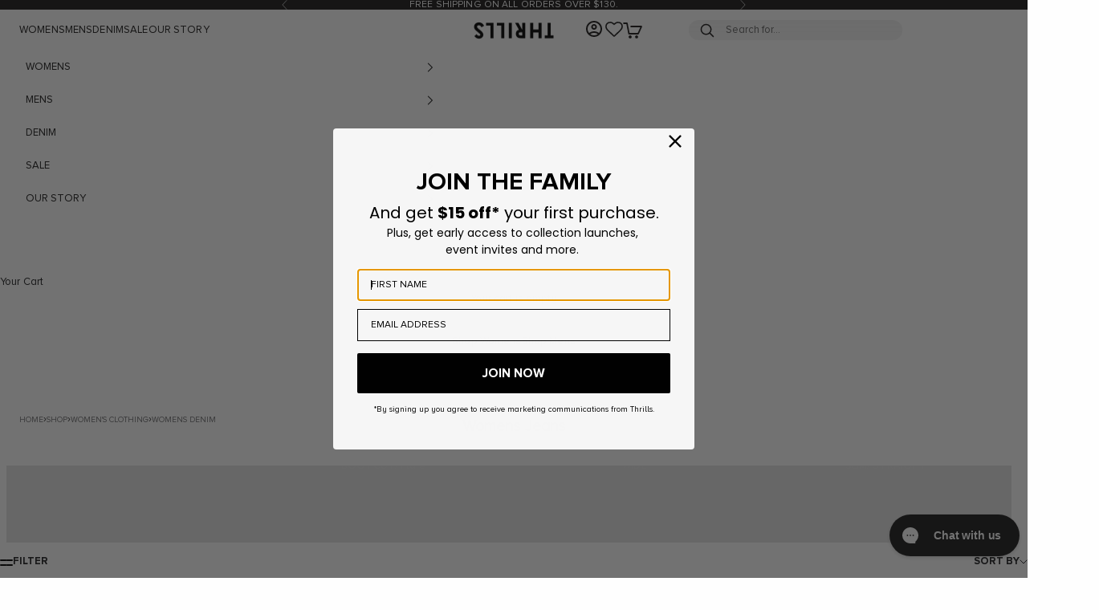

--- FILE ---
content_type: text/css
request_url: https://thrills.co/cdn/shop/t/380/assets/custom.css?v=181400851927305780151767051118
body_size: 2518
content:
@media screen and (max-width: 699px){.text-sm,.strong,.heading,.h1,.h2,.h3,.h4,.h5,.h6,.prose :where(h1,h2,h3,h4,h5,h6),.link,.button,b,strong,.smallcaps,.badge,.prose a{font-weight:500!important}.modal .prose{overflow:scroll;font-size:11px}}.modal-dark .prose .button{color:#fefefe;border-color:#fefefe}.modal-dark .prose .button a{text-decoration:none}data-link{cursor:pointer}.article__wrapper :where(td,th):not(:empty){border-block-width:0}@media only screen and (min-width: 1150px) and (max-width: 1300px){.header__primary-nav-item .h6{font-size:13px}.header__primary-nav{column-gap:1rem}}.button--outline{font-size:var(--text-base)}.heading-unset{margin-top:.5rem!important;letter-spacing:unset!important;text-transform:unset!important;color:unset!important;font-family:var(--text-font-family)!important;font-weight:unset!important}.product-card__info compare-at-price .money{line-height:1.5}.buy-buttons--has-wishlist{display:flex;justify-content:space-between;gap:.5rem}buy-buttons span button{min-height:44px}#smartwishlist{margin:0;flex-basis:62px;display:flex!important;justify-content:center;align-items:center;transition:opacity .3s ease-in-out;background-color:#1c1b1b}#sw_wishlist_label{display:none}.smartwishlist :is(.bookmarked) .fa-heart:before{-webkit-text-fill-color:gray;-webkit-text-stroke-width:1px;-webkit-text-stroke-color:gray}#smartwishlist :is(.bookmarked) .fa-heart:before{-webkit-text-fill-color:gray;-webkit-text-stroke-width:1px;-webkit-text-stroke-color:gray}.smartwishlist .fa-heart-o{font-weight:300}#bookmarkit{width:auto!important;height:auto!important;line-height:1.1}.quick-buy-modal__info-wrapper .product-info__block-item #smartwishlist{display:none!important}.smartwishlist{transition:opacity .2s ease-in-out,transform .2s ease-in-out}#chat-button{z-index:10}.klaviyo-bis-trigger{width:100%!important;font-size:var(--text-lg)}@media screen and (max-width: 600px){#chat-button{right:0!important;bottom:-1px!important}}@media screen and (min-width: 601px){#chat-button{right:0!important;bottom:20px!important}#chat-button *{font-weight:300!important}#chat-window{bottom:60px!important}}.collection-toolbar__button-container button{font-size:13px;line-height:1}.collection-toolbar__button-container .text-with-icon{text-transform:uppercase;white-space:nowrap}.facets-dropdown{top:calc(var(--sticky-area-height) + var(--collection-toolbar-height, 0px));display:block;position:sticky;background-color:rgba(var(--background));z-index:2}.filter-dropdown-icon{width:1rem;height:.75rem;display:block;position:relative;transform:rotate(0);transition:.5s ease-in-out;box-sizing:border-box}.filter-dropdown-icon span{display:block;position:absolute;height:2px;width:100%;background:#000;border-radius:2px;opacity:1;z-index:0;transform:rotate(0);transition:.25s ease-in-out;transform-origin:center}.filter-dropdown-icon span:after{display:block;position:absolute;height:.125rem;width:.125rem;background:#fff;border-radius:50%;border:1px solid #000000;opacity:1;z-index:5;top:50%;left:50%;transform:translate(-50%,-50%);content:"";transition:.25s ease-in-out}.filter-dropdown-icon span:nth-child(1){top:25%;left:0}.filter-dropdown-icon span:nth-child(2){top:75%;left:0}.filter-dropdown-icon.open span:nth-child(1),.filter-dropdown-icon.open span:nth-child(2){top:50%;left:0}.filter-dropdown-icon.open span:nth-child(1):after,.filter-dropdown-icon.open span:nth-child(2):after{opacity:0}.filter-dropdown-icon.open span:nth-child(1){transform:rotate(45deg)}.filter-dropdown-icon.open span:nth-child(2){transform:rotate(-45deg)}.filter-dropdown-icon:hover span:nth-child(1):after,.filter-dropdown-icon:hover span:nth-child(2):after{left:50%}#facets-dropdown{height:0;opacity:0;overflow:hidden;transition:height 1s ease-in-out,opacity .6s ease-in-out}#facets-dropdown.is-open{height:auto;opacity:1}.product-card-badges{z-index:2}.tab-content>p{padding-block-start:.5rem}@media screen and (max-width: 1000px){.product-gallery-scrollbar{position:absolute;bottom:0;left:0;display:flex;background-color:#ffffff80;width:100vw;height:.125rem}}.product-gallery-scrollbar .tap-area:before{left:0;right:0}.product-gallery-scrollbar button{flex:1;height:.2rem;background:#c1c1c199;transition:background .2s ease 0s}.product-gallery-scrollbar>button[aria-current=true]{background:#000}compare-at-price .money{font-family:var(--text-font-family)}#bookmarkit .swpbutton2{height:44px!important;line-height:44px!important}.product-card-quick-add{display:none;flex-wrap:wrap;flex-direction:column;justify-content:center;align-items:center;position:absolute;z-index:4;background:#fffc;left:.8rem;right:.8rem;bottom:1rem;width:auto;-webkit-backdrop-filter:blur(2px);backdrop-filter:blur(2px);padding:.5rem .25rem;margin-top:15px;transition:all .2s ease 0s}@media screen and (min-width: 700px){.product-card__figure:hover .product-card-quick-add{display:flex!important}}.quick-size-label.disabled{pointer-events:none;opacity:.3}.quick-size-swatches .error{background:rgb(var(--error-background));font-size:14px;margin-top:10px}.quick-add-title{display:flex;justify-content:center;margin-bottom:5px}.size_quick_btn svg{margin-right:5px}.quick-size-swatches{display:flex;flex-wrap:wrap;align-items:center}.quick-size-item,.size_add_btn{position:relative;display:inline-block;margin:.2rem}.quick-size-radio{position:absolute;height:0;width:0;opacity:0}.quick-size-label{width:34px;height:22px;line-height:22px;font-size:14px;color:#000!important;background:#fff;position:relative;display:inline-block;vertical-align:top;cursor:pointer;text-align:center;display:flex;align-items:center;justify-content:center}.quick-size-label:hover{background:#000;color:#fff!important}.quick-size-item .circle-loader,.size_add_btn .circle-loader{display:block;width:100%;height:100%;background:#000;opacity:0;pointer-events:none;z-index:2;transition:.2s all;position:absolute;top:0;bottom:0;right:0;left:0}@keyframes rotateQuickBuy{0%{transform:translate(-50%,-50%) rotate(0)}to{transform:translate(-50%,-50%) rotate(360deg)}}.circle-loader .add-success--circle{width:12px;height:12px;opacity:0;position:absolute;left:50%;top:50%;animation:rotateQuickBuy 2s linear infinite}.circle-loader .add-success--tick{width:46px;height:2.5rem;position:absolute;top:50%;left:50%;transform:translate(-50%,-50%)}.circle-loader .add-success--circle circle{display:block;fill:transparent;stroke:#fff;stroke-linecap:round;stroke-dasharray:180;stroke-dashoffset:250;stroke-width:.9rem;transform-origin:50% 50%}.circle-loader.add-success--added .add-success--tick polyline{opacity:1;stroke-dashoffset:0}.add-success--tick polyline{fill:none;stroke:#fff;stroke-width:2;stroke-miterlimit:10;stroke-dasharray:50;stroke-dashoffset:50;transition:stroke-dashoffset 1s ease-out}.quick-size-item .circle-loader.add-success--adding,.size_add_btn .circle-loader.add-success--adding,.quick-size-item .circle-loader.add-success--adding .add-success--circle,.size_add_btn .circle-loader.add-success--adding .add-success--circle{opacity:1}.quick-size-item .circle-loader.add-success--added,.size_add_btn .circle-loader.add-success--added{background:#1c1b1b;opacity:1}.add_to_cart_button:hover{color:#fff;background:#000}.size_add_btn .circle-loader .add-success--circle{width:16px;height:16px}.size_add_btn .circle-loader .add-success--tick{height:3.5rem}.split-column__item img{width:100%;object-fit:cover}.predictive-search__collections img{aspect-ratio:3/4;object-fit:cover}.button[name=checkout],#loop-checkout-button{padding-block-start:1rem;padding-block-end:1rem;font-size:var(--text-md)}.okendo-reviews-badge{padding-top:0!important;text-align:right!important}.gender-radio-group{display:flex;align-items:center}.radio-item{line-height:1.5}.radio-item input[type=radio]{display:none}.radio-item label{position:relative;padding-left:1.5rem;cursor:pointer;color:currentColor;font-size:14px}.radio-item label:before{content:"";position:absolute;left:0;bottom:0;width:16px;height:16px;border:1px solid currentColor;border-radius:50%;background-color:transparent}.radio-item label:after{content:"";position:absolute;left:4px;bottom:4px;width:8px;height:8px;border-radius:50%;background-color:currentColor;opacity:0}.radio-item input[type=radio]:checked+label:after{opacity:1}.footer__aside{padding-block-end:4rem}.footer__seo{padding-block-end:1rem}.footer-newsletter-input{display:table}.footer-newsletter-input .form-control,.footer-newsletter-input .button{display:table-cell}.footer-newsletter-input .button{padding:var(--input-padding-block) var(--input-padding-inline);line-height:inherit;font-size:inherit}.footer__block--text p{margin-block-start:0!important}.cscroll-arrow{display:none}@media screen and (max-width: 699px){.footer__block--text{padding-block:2.5rem}.footer__block--newsletter{padding-block-start:4rem}.acknowledgement{margin:auto}.cnav-container{position:relative;max-width:100%;margin:0 auto}.cscroll-container{overflow-x:auto;scrollbar-width:none;-ms-overflow-style:none;white-space:nowrap;position:relative;margin-right:-8px!important}.cscroll-container::-webkit-scrollbar{display:none}.cscroll-container{-ms-overflow-style:none;scrollbar-width:none}.cscroll-arrow{position:absolute;top:50%;transform:translateY(-50%);width:30px;height:30px;border-radius:50%;background-color:#ffffffb3;color:#000;display:flex;align-items:center;justify-content:center;cursor:pointer;stroke-width:2px;z-index:10;opacity:0;visibility:hidden;transition:opacity .3s,visibility .3s}.cscroll-arrow-left{left:-5px}.cscroll-arrow-right{right:-8px}.cscroll-arrow.visible{opacity:1;visibility:visible}.fade-edge-left,.fade-edge-right{position:absolute;top:0;width:30px;height:100%;pointer-events:none;opacity:0;visibility:hidden;transition:opacity .3s,visibility .3s}.fade-edge-left{left:-8px;background:linear-gradient(to right,#fff,#fff0)}.fade-edge-right{right:-8px;background:linear-gradient(to left,#fff,#fff0)}.fade-edge-left.visible,.fade-edge-right.visible{opacity:1;visibility:visible}}.okeReviews .okeReviews-widgetNavBar-item{font-family:var(--heading-font-family)!important;font-size:var(--text-h5)!important;letter-spacing:normal!important;line-height:1!important;padding-bottom:0!important}.okeReviews .okeReviews-widgetNavBar-item[aria-selected=true]{border-bottom:3px solid rgb(var(--text-color))!important}.okeReviews .okeReviews-ratingsBadge--small .okeReviews-ratingsBadge-holder{padding:2px 6px!important}.okeReviews-ratingsBadge-reviewCount{font-size:12px!important;line-height:2!important}data-oke-reviews-badge{padding-block-start:1.5rem}.okeReviews .okeReviews-reviewsWidget-poweredBy{visibility:hidden!important}#loyaltylion #lion-loyalty-panel-custom-css *{font-family:var(--heading-font-family)}.lion-loyalty-widget__points{font-family:var(--text-font-family)!important}#loyaltylion #lion-loyalty-panel-custom-css .lion-loyalty-splash--format-modal{padding:0}.modal-dark::part(header),.modal-dark::part(body),.drawer-dark::part(header),.drawer-dark .header-sidebar__main-panel,.drawer-dark::part(body){background:#222;color:#fefefe}#sitemap-page{display:flex;justify-content:center;max-width:44rem;margin:auto}.column-half{margin-block-start:0!important;padding-inline:1.5rem}#sitemap-page a{background:none!important}.line-item-info .price-list{flex-direction:column;line-height:1}.horizontal-product-card__info .horizontal-quick-add .quick-size-label{border:1px solid #000}.horizontal-product-card__info .horizontal-quick-add .sold-out{border:1px solid #D3D3D3}.checkout-buttons .text-with-icon{width:0;overflow:hidden;opacity:0;transition:width .5s ease,opacity .5s ease}.afterpay-paragraph{gap:.2rem}.checkout-buttons:hover .text-with-icon{width:16px;opacity:1}.checkout-buttons .text-with-icon-content{width:100%;display:flex;justify-content:space-between}.cart-drawer__items{padding-block-end:2.5rem}.featured-collections-navigation>button:not(:only-child)[aria-current=true]{background-color:rgb(var(--border-color));padding:.4rem .875rem;border-radius:2px}.title--with-wishlist{display:flex;justify-content:space-between;align-items:flex-start}.title--with-wishlist #smartwishlist{background:transparent}.title--with-wishlist #smartwishlist .fa{font-size:1rem;margin-top:5px}.title--with-wishlist #smartwishlist{flex-basis:20px}.product-info__block-item[data-block-type=buy-buttons]{margin-bottom:-.5rem}.product-gallery__media{position:relative}.product-gallery__media .offers{position:absolute;top:.7rem;right:.7rem;width:auto}.product-gallery__media .offers .offers__item{background-color:#fff;padding:.0625rem .3125rem;margin-bottom:.4rem}.product-gallery__media .offers .offers__item.offers__item.offers__item_new,.product-item-boffers{text-align:center}.product-card .badge-list--vertical .product-item-boffers_new,.product-card .badge-list--vertical .product-item-boffers_2-for-80{width:fit-content}.ez_badge{font-size:13px;font-weight:700;font-family:var(--heading-font-family);margin-top:-1.5rem}.ezr-images-main{position:relative}.ezr-images-main .ezr-button{position:absolute;top:50%;transform:translateY(-50%);cursor:pointer;padding:8px;opacity:0;transition:opacity .2s ease}.product-card__figure:hover .ezr-button{opacity:1}.ezr-images-main .ezr-button:focus-visible{outline:none}.ezr-images-main .ezr-prev{left:0}.ezr-images-main .ezr-next{right:0}.ezr-images-main .ezr-button svg{width:14px}@media screen and (max-width: 999px){.title--with-wishlist #smartwishlist .fa{margin-top:3px}.product-gallery__media .offers{left:.7rem;right:unset}}@media screen and (min-width: 1000px) and (max-width: 1150px){.pay-later-options .afterpay-paragraph{align-items:flex-start;flex-wrap:wrap}}
/*# sourceMappingURL=/cdn/shop/t/380/assets/custom.css.map?v=181400851927305780151767051118 */


--- FILE ---
content_type: text/css
request_url: https://thrills.co/cdn/shop/t/380/assets/custom-fonts.css?v=36860238236507767971767051118
body_size: -369
content:
@font-face{font-family:Outfit Bold;src:url(/cdn/shop/files/Outfit-Bold.woff2?v=1692935167) format("woff2");font-weight:400;font-style:normal;line-height:1.3;font-display:swap}@font-face{font-family:Proxima Nova Alt Regular;src:url(/cdn/shop/files/Proxima_Nova_Alt_Reg.woff2?v=1692935901) format("woff2");font-weight:400;font-style:normal;line-height:1.1;font-display:swap}@font-face{font-family:Proxima Nova Alt Bold;src:url(/cdn/shop/files/Proxima_Nova_Alt_Bold.woff2?v=1692935900) format("woff2");font-weight:400;font-style:normal;line-height:1.1;font-display:swap}@font-face{font-family:Proxima Nova Alt Thin;src:url(/cdn/shop/files/ProximaNova-Thin.woff2?v=1759501536) format("woff2");font-weight:400;font-style:normal;line-height:1.1}@font-face{font-family:Proxima Nova Alt Light;src:url(/cdn/shop/files/ProximaNova-Light.woff2?v=1759501537) format("woff2");font-weight:400;font-style:normal;line-height:1.1;font-display:swap}@font-face{font-family:Proxima Nova Alt Semibold;src:url(/cdn/shop/files/ProximaNova-Semibold.woff2?v=1759501536) format("woff2");font-weight:400;font-style:normal;line-height:1.1;font-display:swap}@font-face{font-family:Proxima Nova Alt Extrabold;src:url(/cdn/shop/files/ProximaNova-Extrabold.woff2?v=1759501537) format("woff2");font-weight:400;font-style:normal;line-height:1.1;font-display:swap}
/*# sourceMappingURL=/cdn/shop/t/380/assets/custom-fonts.css.map?v=36860238236507767971767051118 */


--- FILE ---
content_type: text/javascript
request_url: https://thrills.co/cdn/shop/t/380/assets/custom.js?v=1206354334326746351767051119
body_size: -63
content:
function navLinkFn(e){e.preventDefault(),window.location.href=this.getAttribute("data-url"),console.log(this.getAttribute("data-url"))}document.addEventListener("DOMContentLoaded",function(){for(var navLinks=document.getElementsByTagName("data-link"),i=0;i<navLinks.length;i++)navLinks[i].hasAttribute("data-url")&&navLinks[i].addEventListener("click",navLinkFn)});function setupEventListeners(){const dropdownContainer=document.getElementById("facets-dropdown-container"),dropdownIcon=document.querySelector(".filter-dropdown-icon"),facetsDropdown=document.getElementById("facets-dropdown");dropdownContainer&&dropdownContainer.addEventListener("click",function(e){e.preventDefault(),dropdownIcon&&dropdownIcon.classList.toggle("open"),facetsDropdown&&facetsDropdown.classList.toggle("is-open")})}document.addEventListener("DOMContentLoaded",function(){if(setupEventListeners(),new MutationObserver(function(mutations){mutations.forEach(function(mutation){setupEventListeners()})}).observe(document.body,{childList:!0,subtree:!0}),document.querySelector(".shopify-section--main-collection")||document.querySelector(".shopify-section--main-search")){const productObserver=new IntersectionObserver((entries,observer2)=>{entries.forEach(entry=>{entry.isIntersecting&&(loadDefferedImages(entry.target),observer2.unobserve(entry.target))})},{rootMargin:"0px 0px 200px 0px",threshold:.1});document.querySelectorAll(".product-card").forEach(product=>{productObserver.observe(product)})}}),window.initGridSliders=function(){document.querySelectorAll(".ezr-images-main").forEach(function(el){const $el=$(el),$slider=$el.find(".ezr-image-slider"),$prev=$el.find(".ezr-prev"),$next=$el.find(".ezr-next");$slider.slick({slidesToShow:1,arrows:!0,prevArrow:$prev,nextArrow:$next})})};function loadDefferedImages(productElement){productElement.querySelectorAll("img.deffered-image[data-src]").forEach(img=>{img.src=img.dataset.src,img.srcset=img.dataset.srcset,img.removeAttribute("data-src"),img.removeAttribute("data-srcset")})}
//# sourceMappingURL=/cdn/shop/t/380/assets/custom.js.map?v=1206354334326746351767051119


--- FILE ---
content_type: text/javascript
request_url: https://thrills.co/cdn/shop/t/380/assets/custom.js?v=1206354334326746351767051119
body_size: 15
content:
function navLinkFn(e){e.preventDefault(),window.location.href=this.getAttribute("data-url"),console.log(this.getAttribute("data-url"))}document.addEventListener("DOMContentLoaded",function(){for(var navLinks=document.getElementsByTagName("data-link"),i=0;i<navLinks.length;i++)navLinks[i].hasAttribute("data-url")&&navLinks[i].addEventListener("click",navLinkFn)});function setupEventListeners(){const dropdownContainer=document.getElementById("facets-dropdown-container"),dropdownIcon=document.querySelector(".filter-dropdown-icon"),facetsDropdown=document.getElementById("facets-dropdown");dropdownContainer&&dropdownContainer.addEventListener("click",function(e){e.preventDefault(),dropdownIcon&&dropdownIcon.classList.toggle("open"),facetsDropdown&&facetsDropdown.classList.toggle("is-open")})}document.addEventListener("DOMContentLoaded",function(){if(setupEventListeners(),new MutationObserver(function(mutations){mutations.forEach(function(mutation){setupEventListeners()})}).observe(document.body,{childList:!0,subtree:!0}),document.querySelector(".shopify-section--main-collection")||document.querySelector(".shopify-section--main-search")){const productObserver=new IntersectionObserver((entries,observer2)=>{entries.forEach(entry=>{entry.isIntersecting&&(loadDefferedImages(entry.target),observer2.unobserve(entry.target))})},{rootMargin:"0px 0px 200px 0px",threshold:.1});document.querySelectorAll(".product-card").forEach(product=>{productObserver.observe(product)})}}),window.initGridSliders=function(){document.querySelectorAll(".ezr-images-main").forEach(function(el){const $el=$(el),$slider=$el.find(".ezr-image-slider"),$prev=$el.find(".ezr-prev"),$next=$el.find(".ezr-next");$slider.slick({slidesToShow:1,arrows:!0,prevArrow:$prev,nextArrow:$next})})};function loadDefferedImages(productElement){productElement.querySelectorAll("img.deffered-image[data-src]").forEach(img=>{img.src=img.dataset.src,img.srcset=img.dataset.srcset,img.removeAttribute("data-src"),img.removeAttribute("data-srcset")})}
//# sourceMappingURL=/cdn/shop/t/380/assets/custom.js.map?v=1206354334326746351767051119


--- FILE ---
content_type: application/javascript; charset=utf-8
request_url: https://cdn-widgetsrepository.yotpo.com/v1/loader/P6tPtaTYB3qe2ltckVMydg
body_size: 10233
content:

if (typeof (window) !== 'undefined' && window.performance && window.performance.mark) {
  window.performance.mark('yotpo:loader:loaded');
}
var yotpoWidgetsContainer = yotpoWidgetsContainer || { guids: {} };
(function(){
    var guid = "P6tPtaTYB3qe2ltckVMydg";
    var loader = {
        loadDep: function (link, onLoad, strategy) {
            var script = document.createElement('script');
            script.onload = onLoad || function(){};
            script.src = link;
            if (strategy === 'defer') {
                script.defer = true;
            } else if (strategy === 'async') {
                script.async = true;
            }
            script.setAttribute("type", "text/javascript");
            script.setAttribute("charset", "utf-8");
            document.head.appendChild(script);
        },
        config: {
            data: {
                guid: guid
            },
            widgets: {
            
                "1041816": {
                    instanceId: "1041816",
                    instanceVersionId: "466775689",
                    templateAssetUrl: "https://cdn-widgetsrepository.yotpo.com/widget-assets/widget-vip-tiers/app.v2.4.3-7485.js",
                    cssOverrideAssetUrl: "",
                    customizationCssUrl: "",
                    customizations: {
                      "background-color": "#FFFFFF",
                      "background-enabled": "true",
                      "benefits-font-size": "14px",
                      "benefits-icon-color": "#89BABA",
                      "benefits-icon-type": "default",
                      "benefits-text-color": "#000000",
                      "card-background-border-color": "#BCBCBC",
                      "card-background-color": "#FFFFFF",
                      "card-background-shadow": "false",
                      "card-separator-color": "#BCBCBC",
                      "card-separator-enabled": "false",
                      "current-status-bg-color": "#D2E3E3",
                      "current-status-text-color": "#000000",
                      "current-tier-border-color": "#000000",
                      "grid-lines-color": "#ACB5D4",
                      "headline-font-size": "26px",
                      "headline-text-color": "#000000",
                      "layout": "card",
                      "primary-font-name-and-url": "Poppins@600|https://cdn-widgetsrepository.yotpo.com/web-fonts/css/poppins/v1/poppins_600.css",
                      "progress-bar-current-status": "{{amount_spent}} Spent",
                      "progress-bar-enabled": "false",
                      "progress-bar-headline-font-size": "14px",
                      "progress-bar-primary-color": "#000000",
                      "progress-bar-secondary-color": "#0F8383",
                      "progress-bar-summary-current": "You have {{current_vip_tier_name}} through the next earning period.",
                      "progress-bar-summary-font-size": "14px",
                      "progress-bar-summary-maintain": "Spend {{spend_needed}} by {{tier_expiration_date}} to maintain {{current_vip_tier_name}}",
                      "progress-bar-summary-next": "Spend {{spend_needed}} to unlock {{next_vip_tier_name}}.",
                      "progress-bar-tier-status": "Tier status",
                      "progress-bar-you": "YOU",
                      "secondary-font-name-and-url": "Poppins@400|https://cdn-widgetsrepository.yotpo.com/web-fonts/css/poppins/v1/poppins_400.css",
                      "selected-extensions": [
                        "31165",
                        "31166",
                        "31167"
                      ],
                      "show-less-text": "- See less",
                      "show-more-text": "+ See more",
                      "tier-spacing": "small",
                      "tiers-31165-design-header-bg-color": "#FFFFFF",
                      "tiers-31165-design-icon-fill-color": "#0F8383",
                      "tiers-31165-design-icon-type": "default",
                      "tiers-31165-design-icon-url": "",
                      "tiers-31165-design-include-header-bg": "false",
                      "tiers-31165-design-name-font-size": "20px",
                      "tiers-31165-design-name-text-color": "#000000",
                      "tiers-31165-design-threshold-font-size": "16px",
                      "tiers-31165-design-threshold-text-color": "#6C6C6C",
                      "tiers-31165-text-benefits": "Benefit 1||Benefit 2||Benefit 3",
                      "tiers-31165-text-name": "General Admission",
                      "tiers-31165-text-rank": 1,
                      "tiers-31165-text-threshold": "",
                      "tiers-31166-design-header-bg-color": "#FFFFFF",
                      "tiers-31166-design-icon-fill-color": "#0F8383",
                      "tiers-31166-design-icon-type": "default",
                      "tiers-31166-design-icon-url": "",
                      "tiers-31166-design-include-header-bg": "false",
                      "tiers-31166-design-name-font-size": "20px",
                      "tiers-31166-design-name-text-color": "#000000",
                      "tiers-31166-design-threshold-font-size": "16px",
                      "tiers-31166-design-threshold-text-color": "#6C6C6C",
                      "tiers-31166-text-benefits": "Benefit 1||Benefit 2||Benefit 3",
                      "tiers-31166-text-name": "Guest List",
                      "tiers-31166-text-rank": 2,
                      "tiers-31166-text-threshold": "Earn {{points_earned}} Points",
                      "tiers-31167-design-header-bg-color": "#FFFFFF",
                      "tiers-31167-design-icon-fill-color": "#0F8383",
                      "tiers-31167-design-icon-type": "default",
                      "tiers-31167-design-icon-url": "",
                      "tiers-31167-design-include-header-bg": "false",
                      "tiers-31167-design-name-font-size": "20px",
                      "tiers-31167-design-name-text-color": "#000000",
                      "tiers-31167-design-threshold-font-size": "16px",
                      "tiers-31167-design-threshold-text-color": "#6C6C6C",
                      "tiers-31167-text-benefits": "Benefit 1||Benefit 2||Benefit 3",
                      "tiers-31167-text-name": "All Access",
                      "tiers-31167-text-rank": 3,
                      "tiers-31167-text-threshold": "Earn {{points_earned}} Points",
                      "widget-headline": "VIPs Earn Even More"
                    },
                    staticContent: {
                      "cssEditorEnabled": true,
                      "currency": "AUD",
                      "isHidden": false,
                      "isMultiCurrencyEnabled": false,
                      "merchantId": "198910",
                      "platformName": "shopify",
                      "storeId": "ne4EzmNdnSPsN8zw1RXhvxVpA5rIC1hLE2ph9uXY"
                    },
                    className: "VipTiersWidget",
                    dependencyGroupId: 2
                },
            
                "1001382": {
                    instanceId: "1001382",
                    instanceVersionId: "483139722",
                    templateAssetUrl: "https://cdn-widgetsrepository.yotpo.com/widget-assets/widget-my-rewards/app.v1.4.18-28.js",
                    cssOverrideAssetUrl: "",
                    customizationCssUrl: "",
                    customizations: {
                      "layout-add-background": "true",
                      "layout-background-color": "rgba(255,255,255,0.77)",
                      "logged-in-description-color": "#0F8383",
                      "logged-in-description-font-size": "22",
                      "logged-in-description-text": "{{current_point_balance}} points",
                      "logged-in-description-tier-status-text": "{{current_vip_tier_name}} tier",
                      "logged-in-headline-color": "#000000",
                      "logged-in-headline-font-size": "40",
                      "logged-in-headline-text": "Hi {{first_name}}!",
                      "logged-in-primary-button-cta-type": "custom",
                      "logged-in-primary-button-text": "Shop Now",
                      "logged-in-primary-button-url": "https://thrills.co/",
                      "logged-in-secondary-button-text": "Rewards history",
                      "logged-out-headline-color": "#000000",
                      "logged-out-headline-font-size": "26",
                      "logged-out-headline-text": "",
                      "logged-out-selected-step-name": "step_3",
                      "primary-button-background-color": "#000000",
                      "primary-button-text-color": "#FFFFFF",
                      "primary-button-type": "rounded_filled_rectangle",
                      "primary-font-name-and-url": "Nunito Sans@800|https://cdn-widgetsrepository.yotpo.com/web-fonts/css/nunito_sans/v1/nunito_sans_800.css",
                      "reward-step-1-displayname": "Step 1",
                      "reward-step-1-settings-description": "",
                      "reward-step-1-settings-description-color": "#6C6C6C",
                      "reward-step-1-settings-description-font-size": "16",
                      "reward-step-1-settings-icon": "noIcon",
                      "reward-step-1-settings-icon-color": "#000000",
                      "reward-step-1-settings-title": "",
                      "reward-step-1-settings-title-color": "#000000",
                      "reward-step-1-settings-title-font-size": "20",
                      "reward-step-2-displayname": "Step 2",
                      "reward-step-2-settings-description": "",
                      "reward-step-2-settings-description-color": "#6C6C6C",
                      "reward-step-2-settings-description-font-size": "16",
                      "reward-step-2-settings-icon": "noIcon",
                      "reward-step-2-settings-icon-color": "#000000",
                      "reward-step-2-settings-title": "",
                      "reward-step-2-settings-title-color": "#000000",
                      "reward-step-2-settings-title-font-size": "20",
                      "reward-step-3-displayname": "Step 3",
                      "reward-step-3-settings-description": "",
                      "reward-step-3-settings-description-color": "#6C6C6C",
                      "reward-step-3-settings-description-font-size": "16",
                      "reward-step-3-settings-icon": "noIcon",
                      "reward-step-3-settings-icon-color": "#000000",
                      "reward-step-3-settings-title": "",
                      "reward-step-3-settings-title-color": "#000000",
                      "reward-step-3-settings-title-font-size": "20",
                      "rewards-history-approved-text": "Approved",
                      "rewards-history-background-color": "rgba(0,0,0,0.79)",
                      "rewards-history-headline-color": "#000000",
                      "rewards-history-headline-font-size": "26",
                      "rewards-history-headline-text": "Rewards History",
                      "rewards-history-pending-text": "Pending",
                      "rewards-history-refunded-text": "Refunded",
                      "rewards-history-reversed-text": "Reversed",
                      "rewards-history-table-action-col-text": "Action",
                      "rewards-history-table-date-col-text": "Date",
                      "rewards-history-table-expiration-col-text": "Points expire on",
                      "rewards-history-table-points-col-text": "Points",
                      "rewards-history-table-status-col-text": "Status",
                      "rewards-history-table-store-col-text": "Store",
                      "secondary-button-background-color": "#000000",
                      "secondary-button-text-color": "#000000",
                      "secondary-button-type": "rounded_rectangle",
                      "secondary-font-name-and-url": "Nunito Sans@800|https://cdn-widgetsrepository.yotpo.com/web-fonts/css/nunito_sans/v1/nunito_sans_800.css",
                      "show-logged-in-description-points-balance": true,
                      "show-logged-in-description-tier-status": false,
                      "view-grid-points-column-color": "#0F8383",
                      "view-grid-rectangular-background-color": "#F6F1EE",
                      "view-grid-type": "border"
                    },
                    staticContent: {
                      "cssEditorEnabled": true,
                      "currency": "USD",
                      "isHidden": false,
                      "isMultiCurrencyEnabled": false,
                      "isMultiStoreMerchant": false,
                      "isOptInFlowEnabled": false,
                      "isShopifyNewAccountsVersion": false,
                      "isVipTiersEnabled": true,
                      "merchantId": "198910",
                      "platformName": "shopify",
                      "storeId": "ne4EzmNdnSPsN8zw1RXhvxVpA5rIC1hLE2ph9uXY"
                    },
                    className: "MyRewardsWidget",
                    dependencyGroupId: 2
                },
            
                "1001380": {
                    instanceId: "1001380",
                    instanceVersionId: "356734024",
                    templateAssetUrl: "https://cdn-widgetsrepository.yotpo.com/widget-assets/widget-visual-redemption/app.v1.1.5-7351.js",
                    cssOverrideAssetUrl: "",
                    customizationCssUrl: "",
                    customizations: {
                      "description-color": "#6C6C6C",
                      "description-font-size": "16",
                      "headline-color": "#000000",
                      "headline-font-size": "26",
                      "layout-background-color": "#F6F1EE",
                      "primary-font-name-and-url": "Poppins@600|https://cdn-widgetsrepository.yotpo.com/web-fonts/css/poppins/v1/poppins_600.css",
                      "redemption-1-displayname": "Tile 1",
                      "redemption-1-settings-cost": "0 points",
                      "redemption-1-settings-cost-color": "#6C6C6C",
                      "redemption-1-settings-cost-font-size": "16",
                      "redemption-1-settings-frame-color": "#BCBCBC",
                      "redemption-1-settings-reward": "$0 off",
                      "redemption-1-settings-reward-color": "#000000",
                      "redemption-1-settings-reward-font-size": "20",
                      "redemption-2-displayname": "Tile 2",
                      "redemption-2-settings-cost": "0 points",
                      "redemption-2-settings-cost-color": "#6C6C6C",
                      "redemption-2-settings-cost-font-size": "16",
                      "redemption-2-settings-frame-color": "#BCBCBC",
                      "redemption-2-settings-reward": "$0 off",
                      "redemption-2-settings-reward-color": "#000000",
                      "redemption-2-settings-reward-font-size": "20",
                      "redemption-3-displayname": "Tile 3",
                      "redemption-3-settings-cost": "0 points",
                      "redemption-3-settings-cost-color": "#6C6C6C",
                      "redemption-3-settings-cost-font-size": "16",
                      "redemption-3-settings-frame-color": "#BCBCBC",
                      "redemption-3-settings-reward": "$0 off",
                      "redemption-3-settings-reward-color": "#000000",
                      "redemption-3-settings-reward-font-size": "20",
                      "rule-color": "#000000",
                      "rule-dots-color": "#6C6C6C",
                      "rule-font-size": "16",
                      "secondary-font-name-and-url": "Poppins@400|https://cdn-widgetsrepository.yotpo.com/web-fonts/css/poppins/v1/poppins_400.css",
                      "selected-extensions": [
                        "1",
                        "2",
                        "3"
                      ],
                      "view-layout": "full-layout",
                      "visual-redemption-description": "Redeeming your points is easy! Just log in, and choose an eligible reward at checkout.",
                      "visual-redemption-headline": "How to Use Your Points",
                      "visual-redemption-rule": "100 points equals $1"
                    },
                    staticContent: {
                      "cssEditorEnabled": true,
                      "currency": "USD",
                      "isHidden": false,
                      "isMultiCurrencyEnabled": false,
                      "isShopifyNewAccountsVersion": false,
                      "platformName": "shopify",
                      "storeId": "ne4EzmNdnSPsN8zw1RXhvxVpA5rIC1hLE2ph9uXY"
                    },
                    className: "VisualRedemptionWidget",
                    dependencyGroupId: 2
                },
            
                "1001379": {
                    instanceId: "1001379",
                    instanceVersionId: "466713659",
                    templateAssetUrl: "https://cdn-widgetsrepository.yotpo.com/widget-assets/widget-loyalty-campaigns/app.v1.2.14-7481.js",
                    cssOverrideAssetUrl: "",
                    customizationCssUrl: "",
                    customizations: {
                      "campaign-description-font-color": "#6C6C6C",
                      "campaign-description-size": "16px",
                      "campaign-item-1579238-action-tile-action-text": "Click here",
                      "campaign-item-1579238-action-tile-title": "Earn points for an action",
                      "campaign-item-1579238-background-color": "transparent",
                      "campaign-item-1579238-background-image-color-overlay": "rgba(0, 0, 0, .4)",
                      "campaign-item-1579238-background-image-url": "https://cdn-widget-assets.yotpo.com/static_assets/P6tPtaTYB3qe2ltckVMydg/images/image_2025_02_19_11_59_09_466",
                      "campaign-item-1579238-background-type": "image",
                      "campaign-item-1579238-border-color": "rgba(0,0,0,0)",
                      "campaign-item-1579238-description-font-color": "rgba(255,255,255,1)",
                      "campaign-item-1579238-description-font-size": "16",
                      "campaign-item-1579238-displayname": "campaign-item-1579238",
                      "campaign-item-1579238-exclude_audience_names": [],
                      "campaign-item-1579238-hover-view-tile-message": "Earn 1 point for every $1 spent",
                      "campaign-item-1579238-icon-color": "#60a3a3",
                      "campaign-item-1579238-icon-type": "noIcon",
                      "campaign-item-1579238-include_audience_ids": "1",
                      "campaign-item-1579238-include_audience_names": [
                        "All customers"
                      ],
                      "campaign-item-1579238-special-reward-enabled": "false",
                      "campaign-item-1579238-special-reward-headline-background-color": "#D2E3E3",
                      "campaign-item-1579238-special-reward-headline-text": "Just for you!",
                      "campaign-item-1579238-special-reward-headline-title-font-color": "#000000",
                      "campaign-item-1579238-special-reward-headline-title-font-size": "12",
                      "campaign-item-1579238-special-reward-tile-border-color": "#000000",
                      "campaign-item-1579238-tile-description": "",
                      "campaign-item-1579238-tile-reward": "Earn points for every purchases",
                      "campaign-item-1579238-title-font-color": "rgba(255,255,255,1)",
                      "campaign-item-1579238-title-font-size": "18",
                      "campaign-item-1579238-type": "PointsForPurchasesCampaign",
                      "campaign-item-1579238-view-show-custom-action-button": "false",
                      "campaign-item-1579239-action-tile-action-text": "Click here",
                      "campaign-item-1579239-action-tile-title": "Earn points for an action",
                      "campaign-item-1579239-background-color": "transparent",
                      "campaign-item-1579239-background-image-color-overlay": "rgba(0, 0, 0, .4)",
                      "campaign-item-1579239-background-image-url": "https://cdn-widget-assets.yotpo.com/static_assets/P6tPtaTYB3qe2ltckVMydg/images/image_2025_02_19_12_00_37_452",
                      "campaign-item-1579239-background-type": "image",
                      "campaign-item-1579239-border-color": "rgba(0,0,0,0)",
                      "campaign-item-1579239-description-font-color": "rgba(255,255,255,1)",
                      "campaign-item-1579239-description-font-size": "16",
                      "campaign-item-1579239-displayname": "campaign-item-1579239",
                      "campaign-item-1579239-exclude_audience_names": [],
                      "campaign-item-1579239-hover-view-tile-message": "Earn 150 points when you join our rewards program",
                      "campaign-item-1579239-icon-color": "#60a3a3",
                      "campaign-item-1579239-icon-type": "noIcon",
                      "campaign-item-1579239-include_audience_ids": "1",
                      "campaign-item-1579239-include_audience_names": [
                        "All customers"
                      ],
                      "campaign-item-1579239-special-reward-enabled": "false",
                      "campaign-item-1579239-special-reward-headline-background-color": "#D2E3E3",
                      "campaign-item-1579239-special-reward-headline-text": "Just for you!",
                      "campaign-item-1579239-special-reward-headline-title-font-color": "#000000",
                      "campaign-item-1579239-special-reward-headline-title-font-size": "12",
                      "campaign-item-1579239-special-reward-tile-border-color": "#000000",
                      "campaign-item-1579239-tile-description": "Join our program",
                      "campaign-item-1579239-tile-reward": "150 points",
                      "campaign-item-1579239-title-font-color": "rgba(255,255,255,1)",
                      "campaign-item-1579239-title-font-size": "18",
                      "campaign-item-1579239-type": "CreateAccountCampaign",
                      "campaign-item-1579239-view-show-custom-action-button": "false",
                      "campaign-item-1579240-action-tile-action-text": "Click here",
                      "campaign-item-1579240-action-tile-ask-year": "true",
                      "campaign-item-1579240-action-tile-birthday-required-field-message": "This field is required",
                      "campaign-item-1579240-action-tile-birthday-thank-you-message": "Thanks! We're looking forward to helping you celebrate :)",
                      "campaign-item-1579240-action-tile-european-date-format": "false",
                      "campaign-item-1579240-action-tile-message-text": "If your birthday is within the next 30 days, your reward will be granted in delay, up to 30 days.",
                      "campaign-item-1579240-action-tile-month-names": "January,February,March,April,May,June,July,August,September,October,November,December",
                      "campaign-item-1579240-action-tile-title": "Earn 500 points on your birthday",
                      "campaign-item-1579240-background-color": "transparent",
                      "campaign-item-1579240-background-image-color-overlay": "rgba(0, 0, 0, .4)",
                      "campaign-item-1579240-background-image-url": "https://cdn-widget-assets.yotpo.com/static_assets/P6tPtaTYB3qe2ltckVMydg/images/image_2025_02_19_12_01_48_867",
                      "campaign-item-1579240-background-type": "image",
                      "campaign-item-1579240-border-color": "rgba(0,0,0,0)",
                      "campaign-item-1579240-description-font-color": "rgba(255,255,255,1)",
                      "campaign-item-1579240-description-font-size": "16",
                      "campaign-item-1579240-displayname": "campaign-item-1579240",
                      "campaign-item-1579240-exclude_audience_names": [],
                      "campaign-item-1579240-icon-color": "#60a3a3",
                      "campaign-item-1579240-icon-type": "noIcon",
                      "campaign-item-1579240-include_audience_ids": "1",
                      "campaign-item-1579240-include_audience_names": [
                        "All customers"
                      ],
                      "campaign-item-1579240-special-reward-enabled": "false",
                      "campaign-item-1579240-special-reward-headline-background-color": "#D2E3E3",
                      "campaign-item-1579240-special-reward-headline-text": "Just for you!",
                      "campaign-item-1579240-special-reward-headline-title-font-color": "#000000",
                      "campaign-item-1579240-special-reward-headline-title-font-size": "12",
                      "campaign-item-1579240-special-reward-tile-border-color": "#000000",
                      "campaign-item-1579240-tile-description": "Birthday reward",
                      "campaign-item-1579240-tile-reward": "500 points",
                      "campaign-item-1579240-title-font-color": "rgba(255,255,255,1)",
                      "campaign-item-1579240-title-font-size": "18",
                      "campaign-item-1579240-type": "BirthdayCampaign",
                      "campaign-item-1579240-view-show-custom-action-button": "false",
                      "campaign-item-1579243-action-tile-action-text": "Visit Page",
                      "campaign-item-1579243-action-tile-title": "Earn 150 points when you visit our page",
                      "campaign-item-1579243-background-color": "transparent",
                      "campaign-item-1579243-background-image-color-overlay": "rgba(0, 0, 0, .4)",
                      "campaign-item-1579243-background-image-url": "https://cdn-widget-assets.yotpo.com/static_assets/P6tPtaTYB3qe2ltckVMydg/images/image_2025_02_19_12_03_02_928",
                      "campaign-item-1579243-background-type": "image",
                      "campaign-item-1579243-border-color": "rgba(0,0,0,0)",
                      "campaign-item-1579243-description-font-color": "rgba(255,255,255,1)",
                      "campaign-item-1579243-description-font-size": "16",
                      "campaign-item-1579243-displayname": "campaign-item-1579243",
                      "campaign-item-1579243-exclude_audience_names": [],
                      "campaign-item-1579243-icon-color": "#60a3a3",
                      "campaign-item-1579243-icon-type": "noIcon",
                      "campaign-item-1579243-include_audience_ids": "1",
                      "campaign-item-1579243-include_audience_names": [
                        "All customers"
                      ],
                      "campaign-item-1579243-special-reward-enabled": "false",
                      "campaign-item-1579243-special-reward-headline-background-color": "#D2E3E3",
                      "campaign-item-1579243-special-reward-headline-text": "Just for you!",
                      "campaign-item-1579243-special-reward-headline-title-font-color": "#000000",
                      "campaign-item-1579243-special-reward-headline-title-font-size": "12",
                      "campaign-item-1579243-special-reward-tile-border-color": "#000000",
                      "campaign-item-1579243-tile-description": "Follow us on Facebook",
                      "campaign-item-1579243-tile-reward": "150 points",
                      "campaign-item-1579243-title-font-color": "rgba(255,255,255,1)",
                      "campaign-item-1579243-title-font-size": "18",
                      "campaign-item-1579243-type": "FacebookPageVisitCampaign",
                      "campaign-item-1579243-view-show-custom-action-button": "false",
                      "campaign-item-1579244-action-tile-action-text": "Follow us",
                      "campaign-item-1579244-action-tile-title": "Earn 150 points when you follow us on Instagram",
                      "campaign-item-1579244-background-color": "transparent",
                      "campaign-item-1579244-background-image-color-overlay": "rgba(0, 0, 0, .4)",
                      "campaign-item-1579244-background-image-url": "https://cdn-widget-assets.yotpo.com/static_assets/P6tPtaTYB3qe2ltckVMydg/images/image_2025_02_19_12_04_05_237",
                      "campaign-item-1579244-background-type": "image",
                      "campaign-item-1579244-border-color": "rgba(0,0,0,0)",
                      "campaign-item-1579244-description-font-color": "rgba(255,255,255,1)",
                      "campaign-item-1579244-description-font-size": "16",
                      "campaign-item-1579244-displayname": "campaign-item-1579244",
                      "campaign-item-1579244-exclude_audience_names": [],
                      "campaign-item-1579244-icon-color": "#60a3a3",
                      "campaign-item-1579244-icon-type": "noIcon",
                      "campaign-item-1579244-include_audience_ids": "1",
                      "campaign-item-1579244-include_audience_names": [
                        "All customers"
                      ],
                      "campaign-item-1579244-special-reward-enabled": "false",
                      "campaign-item-1579244-special-reward-headline-background-color": "#D2E3E3",
                      "campaign-item-1579244-special-reward-headline-text": "Just for you!",
                      "campaign-item-1579244-special-reward-headline-title-font-color": "#000000",
                      "campaign-item-1579244-special-reward-headline-title-font-size": "12",
                      "campaign-item-1579244-special-reward-tile-border-color": "#000000",
                      "campaign-item-1579244-tile-description": "Follow us on Instagram",
                      "campaign-item-1579244-tile-reward": "150 points",
                      "campaign-item-1579244-title-font-color": "rgba(255,255,255,1)",
                      "campaign-item-1579244-title-font-size": "18",
                      "campaign-item-1579244-type": "InstagramFollowCampaign",
                      "campaign-item-1579244-view-show-custom-action-button": "false",
                      "campaign-title-font-color": "#000000",
                      "campaign-title-size": "20px",
                      "completed-tile-headline": "Completed",
                      "completed-tile-message": "You've already used this option",
                      "container-headline": "",
                      "general-hover-tile-button-color": "#000000",
                      "general-hover-tile-button-text-color": "#FFFFFF",
                      "general-hover-tile-button-type": "rounded_filled_rectangle",
                      "general-hover-tile-color-overlay": "rgba(255,255,255,0.77)",
                      "general-hover-tile-text-color": "#000000",
                      "headline-font-color": "#000000",
                      "headline-font-size": "26px",
                      "layout-background-color": "#FFFFFF",
                      "layout-background-enabled": "true",
                      "logged-in-non-member-button-text": "Join now",
                      "logged-in-non-member-link-destination": "banner_section",
                      "logged-out-is-redirect-after-login-to-current-page": "true",
                      "logged-out-message": "Already a member?",
                      "logged-out-sign-in-text": "Log in",
                      "logged-out-sign-up-text": "Sign up",
                      "main-text-font-name-and-url": "Poppins@600|https://cdn-widgetsrepository.yotpo.com/web-fonts/css/poppins/v1/poppins_600.css",
                      "secondary-text-font-name-and-url": "Poppins@400|https://cdn-widgetsrepository.yotpo.com/web-fonts/css/poppins/v1/poppins_400.css",
                      "selected-audiences": "1",
                      "selected-extensions": [
                        "1579238",
                        "1579239",
                        "1579240",
                        "1579243",
                        "1579244"
                      ],
                      "special-reward-enabled": "false",
                      "special-reward-headline-background-color": "#D2E3E3",
                      "special-reward-headline-text": "Special for you",
                      "special-reward-headline-title-font-color": "#000000",
                      "special-reward-headline-title-font-size": "12",
                      "special-reward-tile-border-color": "#000000",
                      "tile-border-color": "#BCBCBC",
                      "tile-spacing-type": "big",
                      "tiles-background-color": "#FFFFFF",
                      "time-between-rewards-days": "You'll be eligible again in *|days|* days",
                      "time-between-rewards-hours": "You'll be eligible again in *|hours|* hours"
                    },
                    staticContent: {
                      "companyName": "THRILLS CO",
                      "cssEditorEnabled": true,
                      "currency": "USD",
                      "facebookAppId": "1647129615540489",
                      "isHidden": false,
                      "isMultiCurrencyEnabled": false,
                      "isOptInFlowEnabled": false,
                      "isSegmentationsPickerEnabled": true,
                      "isShopifyNewAccountsVersion": false,
                      "merchantId": "198910",
                      "platformName": "shopify",
                      "storeAccountLoginUrl": "//thrills.co/account/login",
                      "storeAccountRegistrationUrl": "//thrills.co/account/register",
                      "storeId": "ne4EzmNdnSPsN8zw1RXhvxVpA5rIC1hLE2ph9uXY"
                    },
                    className: "CampaignWidget",
                    dependencyGroupId: 2
                },
            
                "1001378": {
                    instanceId: "1001378",
                    instanceVersionId: "466687228",
                    templateAssetUrl: "https://cdn-widgetsrepository.yotpo.com/widget-assets/widget-coupons-redemption/app.v1.1.27-7480.js",
                    cssOverrideAssetUrl: "",
                    customizationCssUrl: "",
                    customizations: {
                      "confirmation-step-cancel-option": "No",
                      "confirmation-step-confirm-option": "Yes",
                      "confirmation-step-title": "Are you sure?",
                      "coupon-background-type": "no-background",
                      "coupon-code-copied-message-body": "Thank you for redeeming your points. Please paste the code at checkout",
                      "coupon-code-copied-message-color": "#707997",
                      "coupon-code-copied-message-title": "",
                      "coupons-redemption-description": "Redeeming your points is easy! Just click Redeem my points, and select an eligible reward.",
                      "coupons-redemption-headline": "How to Use Your Points",
                      "coupons-redemption-rule": "100 points equals $1",
                      "description-color": "#6C6C6C",
                      "description-font-size": "16",
                      "discount-bigger-than-subscription-cost-text": "Your next subscription is lower than the redemption amount",
                      "donate-button-text": "Donate",
                      "donation-success-message-body": "Thank you for donating ${{donation_amount}} to {{company_name}}",
                      "donation-success-message-color": "#707997",
                      "donation-success-message-title": "Success",
                      "error-message-color": "#f04860",
                      "error-message-title": "",
                      "headline-color": "#000000",
                      "headline-font-size": "26",
                      "layout-background-color": "#F6F1EE",
                      "local-enable-opt-in-flow": false,
                      "local-member-optin-disclaimer": "Add a disclaimer and button asking non-members to join your program.",
                      "local-member-optin-disclaimer-part2": "To customize them, go to \u003cb\u003ePage Settings.\u003c/b\u003e",
                      "login-button-color": "#0F8383",
                      "login-button-text": "Redeem my points",
                      "login-button-text-color": "white",
                      "login-button-type": "rounded_filled_rectangle",
                      "message-font-size": "14",
                      "missing-points-amount-text": "You don't have enough points to redeem",
                      "next-subscription-headline-text": "NEXT ORDER",
                      "next-subscription-subtitle-text": "{{product_name}} {{next_order_amount}}",
                      "no-subscription-subtitle-text": "No ongoing subscriptions",
                      "point-balance-text": "You have {{current_point_balance}} points",
                      "points-balance-color": "#000000",
                      "points-balance-font-size": "16",
                      "points-balance-number-color": "#0F8383",
                      "primary-font-name-and-url": "Poppins@600|https://fonts.googleapis.com/css?family=Poppins:600\u0026display=swap",
                      "redeem-button-color": "#0F8383",
                      "redeem-button-text": "Redeem",
                      "redeem-button-text-color": "#FFFFFF",
                      "redeem-button-type": "rounded_filled_rectangle",
                      "redeem-frame-color": "#BCBCBC",
                      "redemption-940474-displayname": "$5 off",
                      "redemption-940474-settings-button-color": "#0F8383",
                      "redemption-940474-settings-button-text": "Redeem",
                      "redemption-940474-settings-button-text-color": "#FFFFFF",
                      "redemption-940474-settings-button-type": "rounded_filled_rectangle",
                      "redemption-940474-settings-call-to-action-button-text": "Redeem",
                      "redemption-940474-settings-cost": 500,
                      "redemption-940474-settings-cost-color": "#6C6C6C",
                      "redemption-940474-settings-cost-font-size": "16",
                      "redemption-940474-settings-cost-text": "{{points}} points",
                      "redemption-940474-settings-coupon-cost-font-size": "15",
                      "redemption-940474-settings-coupon-reward-font-size": "20",
                      "redemption-940474-settings-discount-amount-cents": 500,
                      "redemption-940474-settings-discount-type": "fixed_amount",
                      "redemption-940474-settings-reward": "$5 off",
                      "redemption-940474-settings-reward-color": "#000000",
                      "redemption-940474-settings-reward-font-size": "20",
                      "redemption-940474-settings-success-message-text": "Reward Applied",
                      "redemption-940475-displayname": "$10 off",
                      "redemption-940475-settings-button-color": "#0F8383",
                      "redemption-940475-settings-button-text": "Redeem",
                      "redemption-940475-settings-button-text-color": "#FFFFFF",
                      "redemption-940475-settings-button-type": "rounded_filled_rectangle",
                      "redemption-940475-settings-call-to-action-button-text": "Redeem",
                      "redemption-940475-settings-cost": 1000,
                      "redemption-940475-settings-cost-color": "#6C6C6C",
                      "redemption-940475-settings-cost-font-size": "16",
                      "redemption-940475-settings-cost-text": "{{points}} points",
                      "redemption-940475-settings-coupon-cost-font-size": "15",
                      "redemption-940475-settings-coupon-reward-font-size": "20",
                      "redemption-940475-settings-discount-amount-cents": 1000,
                      "redemption-940475-settings-discount-type": "fixed_amount",
                      "redemption-940475-settings-reward": "$10 off",
                      "redemption-940475-settings-reward-color": "#000000",
                      "redemption-940475-settings-reward-font-size": "20",
                      "redemption-940475-settings-success-message-text": "Reward Applied",
                      "redemption-940476-displayname": "$20 off",
                      "redemption-940476-settings-button-color": "#0F8383",
                      "redemption-940476-settings-button-text": "Redeem",
                      "redemption-940476-settings-button-text-color": "#FFFFFF",
                      "redemption-940476-settings-button-type": "rounded_filled_rectangle",
                      "redemption-940476-settings-call-to-action-button-text": "Redeem",
                      "redemption-940476-settings-cost": 2000,
                      "redemption-940476-settings-cost-color": "#6C6C6C",
                      "redemption-940476-settings-cost-font-size": "16",
                      "redemption-940476-settings-cost-text": "{{points}} points",
                      "redemption-940476-settings-coupon-cost-font-size": "15",
                      "redemption-940476-settings-coupon-reward-font-size": "20",
                      "redemption-940476-settings-discount-amount-cents": 2000,
                      "redemption-940476-settings-discount-type": "fixed_amount",
                      "redemption-940476-settings-reward": "$20 off",
                      "redemption-940476-settings-reward-color": "#000000",
                      "redemption-940476-settings-reward-font-size": "20",
                      "redemption-940476-settings-success-message-text": "Reward Applied",
                      "redemption-950411-displayname": "$30 off",
                      "redemption-950411-settings-button-color": "#0F8383",
                      "redemption-950411-settings-button-text": "Redeem",
                      "redemption-950411-settings-button-text-color": "#FFFFFF",
                      "redemption-950411-settings-button-type": "rounded_filled_rectangle",
                      "redemption-950411-settings-call-to-action-button-text": "Redeem",
                      "redemption-950411-settings-cost": 3000,
                      "redemption-950411-settings-cost-color": "#6C6C6C",
                      "redemption-950411-settings-cost-font-size": "16",
                      "redemption-950411-settings-cost-text": "{{points}} points",
                      "redemption-950411-settings-coupon-cost-font-size": "15",
                      "redemption-950411-settings-coupon-reward-font-size": "20",
                      "redemption-950411-settings-discount-amount-cents": 3000,
                      "redemption-950411-settings-discount-type": "fixed_amount",
                      "redemption-950411-settings-reward": "$30 off",
                      "redemption-950411-settings-reward-color": "#000000",
                      "redemption-950411-settings-reward-font-size": "20",
                      "redemption-950411-settings-success-message-text": "Reward Applied",
                      "redemption-950412-displayname": "$40 off",
                      "redemption-950412-settings-button-color": "#0F8383",
                      "redemption-950412-settings-button-text": "Redeem",
                      "redemption-950412-settings-button-text-color": "#FFFFFF",
                      "redemption-950412-settings-button-type": "rounded_filled_rectangle",
                      "redemption-950412-settings-call-to-action-button-text": "Redeem",
                      "redemption-950412-settings-cost": 4000,
                      "redemption-950412-settings-cost-color": "#6C6C6C",
                      "redemption-950412-settings-cost-font-size": "16",
                      "redemption-950412-settings-cost-text": "{{points}} points",
                      "redemption-950412-settings-coupon-cost-font-size": "15",
                      "redemption-950412-settings-coupon-reward-font-size": "20",
                      "redemption-950412-settings-discount-amount-cents": 4000,
                      "redemption-950412-settings-discount-type": "fixed_amount",
                      "redemption-950412-settings-reward": "$40 off",
                      "redemption-950412-settings-reward-color": "#000000",
                      "redemption-950412-settings-reward-font-size": "20",
                      "redemption-950412-settings-success-message-text": "Reward Applied",
                      "reward-opt-in-join-now-button-label": "Complete program signup",
                      "rewards-disclaimer-text": "I agree to the program’s [terms](http://example.net/terms) and [privacy policy](http://example.net/privacy-policy)",
                      "rewards-disclaimer-text-color": "#00000",
                      "rewards-disclaimer-text-size": "12px",
                      "rewards-disclaimer-type": "no-disclaimer",
                      "rule-color": "#000000",
                      "rule-dots-color": "#6C6C6C",
                      "rule-font-size": "16",
                      "secondary-font-name-and-url": "Poppins@400|https://fonts.googleapis.com/css?family=Poppins:400\u0026display=swap",
                      "selected-extensions": [
                        "940474",
                        "940475",
                        "940476",
                        "950411",
                        "950412"
                      ],
                      "selected-redemptions-modes": "regular",
                      "subscription-coupon-applied-message-body": "The discount was applied to your upcoming subscription order. You’ll be able to get another discount once the next order is processed.",
                      "subscription-coupon-applied-message-color": "#707997",
                      "subscription-coupon-applied-message-title": "",
                      "subscription-divider-color": "#c2cdf4",
                      "subscription-headline-color": "#666d8b",
                      "subscription-headline-font-size": "14",
                      "subscription-points-headline-text": "YOUR POINT BALANCE",
                      "subscription-points-subtitle-text": "{{current_point_balance}} Points",
                      "subscription-redemptions-description": "Choose a discount option that will automatically apply to your next subscription order.",
                      "subscription-redemptions-headline": "Redeem for Subscription Discount",
                      "subscription-subtitle-color": "#768cdc",
                      "subscription-subtitle-font-size": "20",
                      "view-layout": "full-layout"
                    },
                    staticContent: {
                      "cssEditorEnabled": true,
                      "currency": "USD",
                      "isHidden": false,
                      "isMultiCurrencyEnabled": false,
                      "isOptInFlowEnabled": false,
                      "isShopifyNewAccountsVersion": false,
                      "merchantId": "198910",
                      "platformName": "shopify",
                      "storeId": "ne4EzmNdnSPsN8zw1RXhvxVpA5rIC1hLE2ph9uXY",
                      "storeLoginUrl": "/account/login",
                      "subunitsPerUnit": 100
                    },
                    className: "CouponsRedemptionWidget",
                    dependencyGroupId: 2
                },
            
                "1001377": {
                    instanceId: "1001377",
                    instanceVersionId: "483077974",
                    templateAssetUrl: "https://cdn-widgetsrepository.yotpo.com/widget-assets/widget-hero-section/app.v1.8.2-6.js",
                    cssOverrideAssetUrl: "",
                    customizationCssUrl: "",
                    customizations: {
                      "background-image-url": "https://cdn-widget-assets.yotpo.com/static_assets/P6tPtaTYB3qe2ltckVMydg/images/image_2025_02_19_12_24_05_387",
                      "description-color": "#000000",
                      "description-font-size": "16",
                      "description-text-logged-in": "While you can no longer earn points, you can still redeem existing rewards until 27 December 2025.",
                      "description-text-logged-out": "While you can no longer earn points, you can still redeem existing rewards until 27 December 2025.",
                      "headline-color": "#000000",
                      "headline-font-size": "26",
                      "headline-text-logged-in": "Redeem Your Points",
                      "headline-text-logged-in-non-member": "The Thrills Members Program is winding down.",
                      "headline-text-logged-in-subtitle-text-non-member": "While you can no longer earn points, you can still redeem existing rewards until 27 December 2025.",
                      "headline-text-logged-out": "Login to Redeem Your Points",
                      "login-button-color": "#000000",
                      "login-button-text": "Log in",
                      "login-button-text-color": "#000000",
                      "login-button-type": "rounded_rectangle",
                      "member-optin-disclaimer": "To customize the disclaimer and button asking non-members to join your program, go to \u003cb\u003ePage Settings.\u003c/b\u003e",
                      "mobile-background-image-url": "https://cdn-widget-assets.yotpo.com/static_assets/P6tPtaTYB3qe2ltckVMydg/images/image_2025_02_19_12_24_16_337",
                      "mode-is-page-settings": false,
                      "primary-font-name-and-url": "Nunito Sans@800|https://cdn-widgetsrepository.yotpo.com/web-fonts/css/nunito_sans/v1/nunito_sans_800.css",
                      "register-button-color": "#000000",
                      "register-button-text": "",
                      "register-button-text-color": "#ffffff",
                      "register-button-type": "rounded_filled_rectangle",
                      "reward-opt-in-join-now-button-label": "Complete program signup",
                      "rewards-disclaimer-text": "I agree to the program’s [terms](http://example.net/terms) and [privacy policy](http://example.net/privacy-policy)",
                      "rewards-disclaimer-text-color": "#00000",
                      "rewards-disclaimer-text-size": "12px",
                      "rewards-disclaimer-type": "no-disclaimer",
                      "secondary-font-name-and-url": "Nunito Sans@800|https://cdn-widgetsrepository.yotpo.com/web-fonts/css/nunito_sans/v1/nunito_sans_800.css",
                      "text-background-color": "rgba(255,255,255,0.62)",
                      "text-background-show-on-desktop": "true",
                      "text-background-show-on-mobile": "true",
                      "view-layout": "left-layout"
                    },
                    staticContent: {
                      "cssEditorEnabled": true,
                      "isHidden": false,
                      "isOptInFlowEnabled": false,
                      "isShopifyNewAccountsVersion": false,
                      "merchantId": "198910",
                      "platformName": "shopify",
                      "storeId": "ne4EzmNdnSPsN8zw1RXhvxVpA5rIC1hLE2ph9uXY",
                      "storeLoginUrl": "//thrills.co/account/login",
                      "storeRegistrationUrl": "//thrills.co/account/register"
                    },
                    className: "HeroSectionWidget",
                    dependencyGroupId: 2
                },
            
                "1001376": {
                    instanceId: "1001376",
                    instanceVersionId: "353534754",
                    templateAssetUrl: "https://cdn-widgetsrepository.yotpo.com/widget-assets/widget-loyalty-page/app.v0.7.1-7312.js",
                    cssOverrideAssetUrl: "",
                    customizationCssUrl: "",
                    customizations: {
                      "headline-color": "#000000",
                      "headline-font-size": "26",
                      "page-background-color": "",
                      "primary-font-name-and-url": "Poppins@600|https://cdn-widgetsrepository.yotpo.com/web-fonts/css/poppins/v1/poppins_600.css",
                      "reward-opt-in-join-now-button-label": "Complete program signup",
                      "rewards-disclaimer-text": "I agree to the program’s [terms](http://example.net/terms) and [privacy policy](http://example.net/privacy-policy)",
                      "rewards-disclaimer-text-color": "#00000",
                      "rewards-disclaimer-text-size": "12px",
                      "rewards-disclaimer-type": "no-disclaimer",
                      "secondary-font-name-and-url": "Poppins@400|https://cdn-widgetsrepository.yotpo.com/web-fonts/css/poppins/v1/poppins_400.css",
                      "selected-widgets-ids": [
                        "1001377",
                        "1001382",
                        "1001379"
                      ],
                      "widget-1001377-type": "HeroSectionWidget",
                      "widget-1001379-type": "CampaignWidget",
                      "widget-1001380-type": "VisualRedemptionWidget",
                      "widget-1001381-type": "ReferralShareWidget",
                      "widget-1001382-type": "MyRewardsWidget"
                    },
                    staticContent: {
                      "isHidden": false,
                      "isOptInFlowEnabled": false,
                      "platformName": "shopify",
                      "storeId": "ne4EzmNdnSPsN8zw1RXhvxVpA5rIC1hLE2ph9uXY"
                    },
                    className: "LoyaltyPageWidget",
                    dependencyGroupId: null
                },
            
                "802142": {
                    instanceId: "802142",
                    instanceVersionId: "268370481",
                    templateAssetUrl: "https://cdn-widgetsrepository.yotpo.com/widget-assets/widget-customer-preview/app.v0.2.8-6189.js",
                    cssOverrideAssetUrl: "",
                    customizationCssUrl: "",
                    customizations: {
                      "view-background-color": "transparent",
                      "view-primary-color": "#2e4f7c",
                      "view-primary-font": "Nunito Sans@700|https://cdn-widgetsrepository.yotpo.com/web-fonts/css/nunito_sans/v1/nunito_sans_700.css",
                      "view-text-color": "#202020",
                      "welcome-text": "Good morning"
                    },
                    staticContent: {
                      "currency": "USD",
                      "hideIfMatchingQueryParam": [
                        "oseid"
                      ],
                      "isHidden": true,
                      "platformName": "shopify",
                      "selfExecutable": true,
                      "storeId": "ne4EzmNdnSPsN8zw1RXhvxVpA5rIC1hLE2ph9uXY",
                      "storeLoginUrl": "https://null/account/login",
                      "storeRegistrationUrl": "https://null/account/register",
                      "storeRewardsPageUrl": "https://null/pages/rewards",
                      "urlMatch": "^(?!.*\\.yotpo\\.com).*$"
                    },
                    className: "CustomerPreview",
                    dependencyGroupId: null
                },
            
            },
            guidStaticContent: {},
            dependencyGroups: {
                      "2": [
                        "https://cdn-widget-assets.yotpo.com/widget-vue-core/app.v0.1.0-2295.js"
                      ]
                    }
        },
        initializer: "https://cdn-widgetsrepository.yotpo.com/widget-assets/widgets-initializer/app.v0.9.8-7487.js",
        analytics: "https://cdn-widgetsrepository.yotpo.com/widget-assets/yotpo-pixel/2025-12-31_09-59-10/bundle.js"
    }
    
    
    const initWidgets = function (config, initializeWidgets = true) {
        const widgetInitializer = yotpoWidgetsContainer['yotpo_widget_initializer'](config);
        return widgetInitializer.initWidgets(initializeWidgets);
    };
    const initWidget = function (config, instanceId, widgetPlaceHolder) {
        const widgetInitializer = yotpoWidgetsContainer['yotpo_widget_initializer'](config);
        if (widgetInitializer.initWidget) {
            return widgetInitializer.initWidget(instanceId, widgetPlaceHolder);
        }
        console.error("initWidget is not supported widgetInitializer");
    };
    const onInitializerLoad = function (config) {
        const prevInitWidgets = yotpoWidgetsContainer.initWidgets;
        yotpoWidgetsContainer.initWidgets = function (initializeWidgets = true) {
            if (prevInitWidgets) {
                if (typeof Promise !== 'undefined' && Promise.all) {
                    return Promise.all([prevInitWidgets(initializeWidgets), initWidgets(config, initializeWidgets)]);
                }
                console.warn('[deprecated] promise is not supported in initWidgets');
                prevInitWidgets(initializeWidgets);
            }
            return initWidgets(config, initializeWidgets);
        }
        const prevInitWidget = yotpoWidgetsContainer.initWidget;
        yotpoWidgetsContainer.initWidget = function (instanceId, widgetPlaceHolder) {
            if (prevInitWidget) {
              prevInitWidget(instanceId, widgetPlaceHolder)
            }
            return initWidget(config, instanceId, widgetPlaceHolder);
        }
        const guidWidgetContainer = getGuidWidgetsContainer();
        guidWidgetContainer.initWidgets = function () {
            return initWidgets(config);
        }
        guidWidgetContainer.initWidgets();
    };
    function getGuidWidgetsContainer () {
        if (!yotpoWidgetsContainer.guids) {
            yotpoWidgetsContainer.guids = {};
        }
        if (!yotpoWidgetsContainer.guids[guid]) {
            yotpoWidgetsContainer.guids[guid] = {};
        }
        return yotpoWidgetsContainer.guids[guid];
    }

    

    const guidWidgetContainer = getGuidWidgetsContainer();
    guidWidgetContainer.config = loader.config;
    if (!guidWidgetContainer.yotpo_widget_scripts_loaded) {
        guidWidgetContainer.yotpo_widget_scripts_loaded = true;
        guidWidgetContainer.onInitializerLoad = function () { onInitializerLoad(loader.config) };
        
        
        loader.loadDep(loader.analytics, function () {}, 'defer');
        
        
        
        loader.loadDep(loader.initializer, function () { guidWidgetContainer.onInitializerLoad() }, 'async');
        
    }
})()


